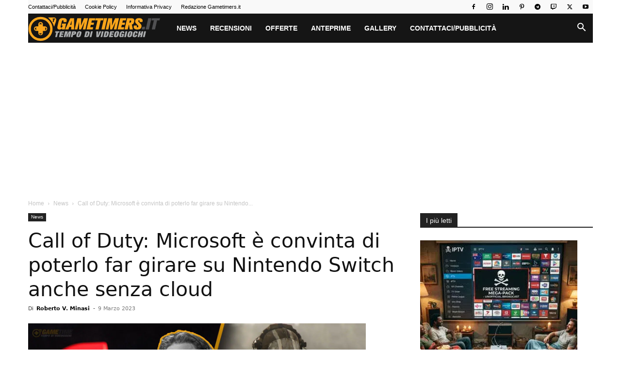

--- FILE ---
content_type: text/html; charset=utf-8
request_url: https://www.google.com/recaptcha/api2/aframe
body_size: 269
content:
<!DOCTYPE HTML><html><head><meta http-equiv="content-type" content="text/html; charset=UTF-8"></head><body><script nonce="Qv27VUi0YKkCw1yv7HOg5A">/** Anti-fraud and anti-abuse applications only. See google.com/recaptcha */ try{var clients={'sodar':'https://pagead2.googlesyndication.com/pagead/sodar?'};window.addEventListener("message",function(a){try{if(a.source===window.parent){var b=JSON.parse(a.data);var c=clients[b['id']];if(c){var d=document.createElement('img');d.src=c+b['params']+'&rc='+(localStorage.getItem("rc::a")?sessionStorage.getItem("rc::b"):"");window.document.body.appendChild(d);sessionStorage.setItem("rc::e",parseInt(sessionStorage.getItem("rc::e")||0)+1);localStorage.setItem("rc::h",'1769914047492');}}}catch(b){}});window.parent.postMessage("_grecaptcha_ready", "*");}catch(b){}</script></body></html>